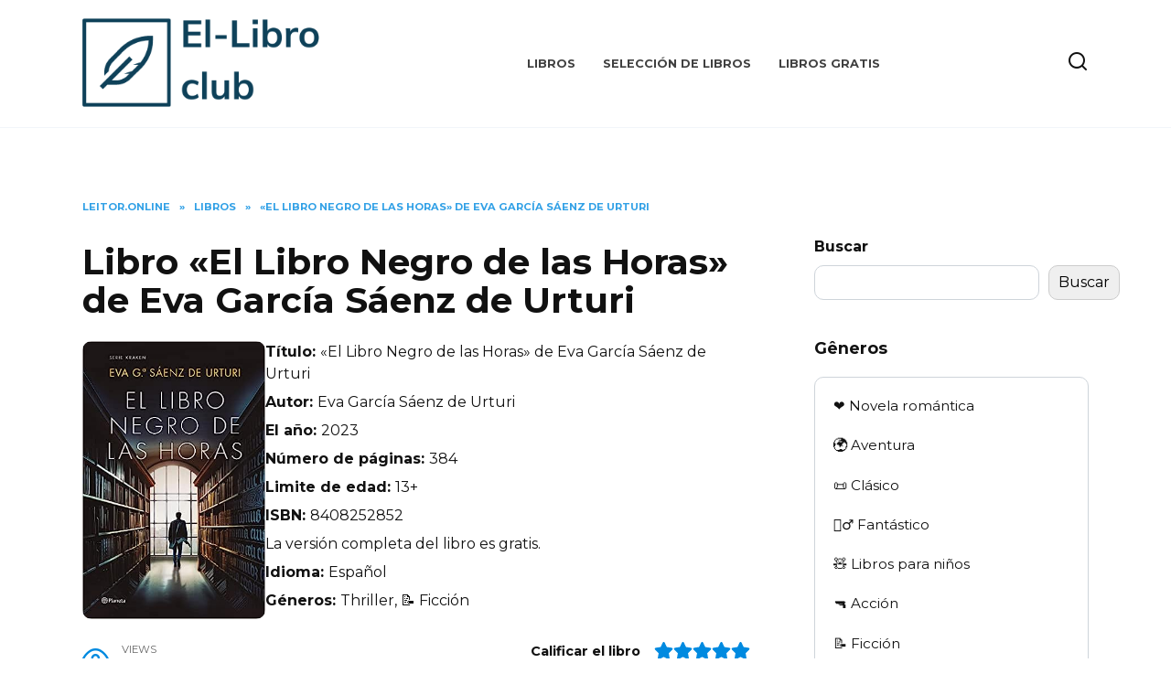

--- FILE ---
content_type: text/html; charset=UTF-8
request_url: https://el-libro.club/libros/el-libro-negro-de-las-horas/
body_size: 19095
content:
<!doctype html>
<html lang="es">
<head>
	<meta charset="UTF-8">
	<meta name="viewport" content="width=device-width, initial-scale=1">

	<meta name='robots' content='index, follow, max-image-preview:large, max-snippet:-1, max-video-preview:-1' />

	<!-- This site is optimized with the Yoast SEO plugin v23.4 - https://yoast.com/wordpress/plugins/seo/ -->
	<title>Descarga gratis ⭐️ «El Libro Negro de las Horas» de Eva García Sáenz de Urturi el libro en formatos epub, mobi, pdf o léelo online en español | El-Libro.club</title>
	<meta name="description" content="Descarga gratis el libro ✔️ «El Libro Negro de las Horas» de Eva García Sáenz de Urturi en formatos pdf, epub, mobi o léelo en línea en español en Kindle, iPad, iPhone o Android en la biblioteca en línea &quot;El-Libro.club&quot;" />
	<link rel="canonical" href="https://el-libro.club/libros/el-libro-negro-de-las-horas/" />
	<meta property="og:locale" content="es_ES" />
	<meta property="og:type" content="article" />
	<meta property="og:title" content="Descarga gratis ⭐️ «El Libro Negro de las Horas» de Eva García Sáenz de Urturi el libro en formatos epub, mobi, pdf o léelo online en español | El-Libro.club" />
	<meta property="og:description" content="Descarga gratis el libro ✔️ «El Libro Negro de las Horas» de Eva García Sáenz de Urturi en formatos pdf, epub, mobi o léelo en línea en español en Kindle, iPad, iPhone o Android en la biblioteca en línea &quot;El-Libro.club&quot;" />
	<meta property="og:url" content="https://el-libro.club/libros/el-libro-negro-de-las-horas/" />
	<meta property="og:site_name" content="El-Libro.club" />
	<meta property="article:published_time" content="2023-03-10T14:31:00+00:00" />
	<meta property="article:modified_time" content="2023-03-10T14:41:57+00:00" />
	<meta property="og:image" content="https://el-libro.club/wp-content/uploads/2023/03/El-Libro-Negro-de-las-Horas.jpg" />
	<meta property="og:image:width" content="328" />
	<meta property="og:image:height" content="499" />
	<meta property="og:image:type" content="image/jpeg" />
	<meta name="author" content="mvpphila" />
	<meta name="twitter:card" content="summary_large_image" />
	<meta name="twitter:label1" content="Escrito por" />
	<meta name="twitter:data1" content="mvpphila" />
	<meta name="twitter:label2" content="Tiempo de lectura" />
	<meta name="twitter:data2" content="1 minuto" />
	<script type="application/ld+json" class="yoast-schema-graph">{"@context":"https://schema.org","@graph":[{"@type":"WebPage","@id":"https://el-libro.club/libros/el-libro-negro-de-las-horas/","url":"https://el-libro.club/libros/el-libro-negro-de-las-horas/","name":"«El Libro Negro de las Horas» de Eva García Sáenz de Urturi | El-Libro.club","isPartOf":{"@id":"https://el-libro.club/#website"},"primaryImageOfPage":{"@id":"https://el-libro.club/libros/el-libro-negro-de-las-horas/#primaryimage"},"image":{"@id":"https://el-libro.club/libros/el-libro-negro-de-las-horas/#primaryimage"},"thumbnailUrl":"https://el-libro.club/wp-content/uploads/2023/03/El-Libro-Negro-de-las-Horas.jpg","datePublished":"2023-03-10T14:31:00+00:00","dateModified":"2023-03-10T14:41:57+00:00","author":{"@id":"https://el-libro.club/#/schema/person/0da0c0b4d230462555d4cb6eef4d49be"},"description":"Читати онлайн БЕЗКОШТОВНО повністю книгу або скачати (завантажити) txt, fb2, rtf, epub, pdf, mobi на телефон, електронну книгу чи комп'ютер з нашого сайту UA-Books","breadcrumb":{"@id":"https://el-libro.club/libros/el-libro-negro-de-las-horas/#breadcrumb"},"inLanguage":"es","potentialAction":[{"@type":"ReadAction","target":["https://el-libro.club/libros/el-libro-negro-de-las-horas/"]}]},{"@type":"ImageObject","inLanguage":"es","@id":"https://el-libro.club/libros/el-libro-negro-de-las-horas/#primaryimage","url":"https://el-libro.club/wp-content/uploads/2023/03/El-Libro-Negro-de-las-Horas.jpg","contentUrl":"https://el-libro.club/wp-content/uploads/2023/03/El-Libro-Negro-de-las-Horas.jpg","width":328,"height":499},{"@type":"BreadcrumbList","@id":"https://el-libro.club/libros/el-libro-negro-de-las-horas/#breadcrumb","itemListElement":[{"@type":"ListItem","position":1,"name":"Principal","item":"https://el-libro.club/"},{"@type":"ListItem","position":2,"name":"«El Libro Negro de las Horas» de Eva García Sáenz de Urturi"}]},{"@type":"WebSite","@id":"https://el-libro.club/#website","url":"https://el-libro.club/","name":"El-Libro.club","description":"El-Libro.club","potentialAction":[{"@type":"SearchAction","target":{"@type":"EntryPoint","urlTemplate":"https://el-libro.club/?s={search_term_string}"},"query-input":{"@type":"PropertyValueSpecification","valueRequired":true,"valueName":"search_term_string"}}],"inLanguage":"es"},{"@type":"Person","@id":"https://el-libro.club/#/schema/person/0da0c0b4d230462555d4cb6eef4d49be","name":"mvpphila","image":{"@type":"ImageObject","inLanguage":"es","@id":"https://el-libro.club/#/schema/person/image/","url":"https://secure.gravatar.com/avatar/5eef3f97af594a0272e05122478721aca12387dc38aa6505dea64826bc8072be?s=96&d=mm&r=g","contentUrl":"https://secure.gravatar.com/avatar/5eef3f97af594a0272e05122478721aca12387dc38aa6505dea64826bc8072be?s=96&d=mm&r=g","caption":"mvpphila"},"sameAs":["https://el-libro.club"],"url":"https://el-libro.club/author/mvpphila/"}]}</script>
	<!-- / Yoast SEO plugin. -->


<link rel='dns-prefetch' href='//fonts.googleapis.com' />
<link rel="alternate" type="application/rss+xml" title="El-Libro.club &raquo; Comentario «El Libro Negro de las Horas» de Eva García Sáenz de Urturi del feed" href="https://el-libro.club/libros/el-libro-negro-de-las-horas/feed/" />
<link rel="alternate" title="oEmbed (JSON)" type="application/json+oembed" href="https://el-libro.club/wp-json/oembed/1.0/embed?url=https%3A%2F%2Fel-libro.club%2Flibros%2Fel-libro-negro-de-las-horas%2F" />
<link rel="alternate" title="oEmbed (XML)" type="text/xml+oembed" href="https://el-libro.club/wp-json/oembed/1.0/embed?url=https%3A%2F%2Fel-libro.club%2Flibros%2Fel-libro-negro-de-las-horas%2F&#038;format=xml" />
<style id='wp-img-auto-sizes-contain-inline-css' type='text/css'>
img:is([sizes=auto i],[sizes^="auto," i]){contain-intrinsic-size:3000px 1500px}
/*# sourceURL=wp-img-auto-sizes-contain-inline-css */
</style>
<style id='wp-emoji-styles-inline-css' type='text/css'>

	img.wp-smiley, img.emoji {
		display: inline !important;
		border: none !important;
		box-shadow: none !important;
		height: 1em !important;
		width: 1em !important;
		margin: 0 0.07em !important;
		vertical-align: -0.1em !important;
		background: none !important;
		padding: 0 !important;
	}
/*# sourceURL=wp-emoji-styles-inline-css */
</style>
<style id='wp-block-library-inline-css' type='text/css'>
:root{--wp-block-synced-color:#7a00df;--wp-block-synced-color--rgb:122,0,223;--wp-bound-block-color:var(--wp-block-synced-color);--wp-editor-canvas-background:#ddd;--wp-admin-theme-color:#007cba;--wp-admin-theme-color--rgb:0,124,186;--wp-admin-theme-color-darker-10:#006ba1;--wp-admin-theme-color-darker-10--rgb:0,107,160.5;--wp-admin-theme-color-darker-20:#005a87;--wp-admin-theme-color-darker-20--rgb:0,90,135;--wp-admin-border-width-focus:2px}@media (min-resolution:192dpi){:root{--wp-admin-border-width-focus:1.5px}}.wp-element-button{cursor:pointer}:root .has-very-light-gray-background-color{background-color:#eee}:root .has-very-dark-gray-background-color{background-color:#313131}:root .has-very-light-gray-color{color:#eee}:root .has-very-dark-gray-color{color:#313131}:root .has-vivid-green-cyan-to-vivid-cyan-blue-gradient-background{background:linear-gradient(135deg,#00d084,#0693e3)}:root .has-purple-crush-gradient-background{background:linear-gradient(135deg,#34e2e4,#4721fb 50%,#ab1dfe)}:root .has-hazy-dawn-gradient-background{background:linear-gradient(135deg,#faaca8,#dad0ec)}:root .has-subdued-olive-gradient-background{background:linear-gradient(135deg,#fafae1,#67a671)}:root .has-atomic-cream-gradient-background{background:linear-gradient(135deg,#fdd79a,#004a59)}:root .has-nightshade-gradient-background{background:linear-gradient(135deg,#330968,#31cdcf)}:root .has-midnight-gradient-background{background:linear-gradient(135deg,#020381,#2874fc)}:root{--wp--preset--font-size--normal:16px;--wp--preset--font-size--huge:42px}.has-regular-font-size{font-size:1em}.has-larger-font-size{font-size:2.625em}.has-normal-font-size{font-size:var(--wp--preset--font-size--normal)}.has-huge-font-size{font-size:var(--wp--preset--font-size--huge)}.has-text-align-center{text-align:center}.has-text-align-left{text-align:left}.has-text-align-right{text-align:right}.has-fit-text{white-space:nowrap!important}#end-resizable-editor-section{display:none}.aligncenter{clear:both}.items-justified-left{justify-content:flex-start}.items-justified-center{justify-content:center}.items-justified-right{justify-content:flex-end}.items-justified-space-between{justify-content:space-between}.screen-reader-text{border:0;clip-path:inset(50%);height:1px;margin:-1px;overflow:hidden;padding:0;position:absolute;width:1px;word-wrap:normal!important}.screen-reader-text:focus{background-color:#ddd;clip-path:none;color:#444;display:block;font-size:1em;height:auto;left:5px;line-height:normal;padding:15px 23px 14px;text-decoration:none;top:5px;width:auto;z-index:100000}html :where(.has-border-color){border-style:solid}html :where([style*=border-top-color]){border-top-style:solid}html :where([style*=border-right-color]){border-right-style:solid}html :where([style*=border-bottom-color]){border-bottom-style:solid}html :where([style*=border-left-color]){border-left-style:solid}html :where([style*=border-width]){border-style:solid}html :where([style*=border-top-width]){border-top-style:solid}html :where([style*=border-right-width]){border-right-style:solid}html :where([style*=border-bottom-width]){border-bottom-style:solid}html :where([style*=border-left-width]){border-left-style:solid}html :where(img[class*=wp-image-]){height:auto;max-width:100%}:where(figure){margin:0 0 1em}html :where(.is-position-sticky){--wp-admin--admin-bar--position-offset:var(--wp-admin--admin-bar--height,0px)}@media screen and (max-width:600px){html :where(.is-position-sticky){--wp-admin--admin-bar--position-offset:0px}}

/*# sourceURL=wp-block-library-inline-css */
</style><style id='wp-block-search-inline-css' type='text/css'>
.wp-block-search__button{margin-left:10px;word-break:normal}.wp-block-search__button.has-icon{line-height:0}.wp-block-search__button svg{height:1.25em;min-height:24px;min-width:24px;width:1.25em;fill:currentColor;vertical-align:text-bottom}:where(.wp-block-search__button){border:1px solid #ccc;padding:6px 10px}.wp-block-search__inside-wrapper{display:flex;flex:auto;flex-wrap:nowrap;max-width:100%}.wp-block-search__label{width:100%}.wp-block-search.wp-block-search__button-only .wp-block-search__button{box-sizing:border-box;display:flex;flex-shrink:0;justify-content:center;margin-left:0;max-width:100%}.wp-block-search.wp-block-search__button-only .wp-block-search__inside-wrapper{min-width:0!important;transition-property:width}.wp-block-search.wp-block-search__button-only .wp-block-search__input{flex-basis:100%;transition-duration:.3s}.wp-block-search.wp-block-search__button-only.wp-block-search__searchfield-hidden,.wp-block-search.wp-block-search__button-only.wp-block-search__searchfield-hidden .wp-block-search__inside-wrapper{overflow:hidden}.wp-block-search.wp-block-search__button-only.wp-block-search__searchfield-hidden .wp-block-search__input{border-left-width:0!important;border-right-width:0!important;flex-basis:0;flex-grow:0;margin:0;min-width:0!important;padding-left:0!important;padding-right:0!important;width:0!important}:where(.wp-block-search__input){appearance:none;border:1px solid #949494;flex-grow:1;font-family:inherit;font-size:inherit;font-style:inherit;font-weight:inherit;letter-spacing:inherit;line-height:inherit;margin-left:0;margin-right:0;min-width:3rem;padding:8px;text-decoration:unset!important;text-transform:inherit}:where(.wp-block-search__button-inside .wp-block-search__inside-wrapper){background-color:#fff;border:1px solid #949494;box-sizing:border-box;padding:4px}:where(.wp-block-search__button-inside .wp-block-search__inside-wrapper) .wp-block-search__input{border:none;border-radius:0;padding:0 4px}:where(.wp-block-search__button-inside .wp-block-search__inside-wrapper) .wp-block-search__input:focus{outline:none}:where(.wp-block-search__button-inside .wp-block-search__inside-wrapper) :where(.wp-block-search__button){padding:4px 8px}.wp-block-search.aligncenter .wp-block-search__inside-wrapper{margin:auto}.wp-block[data-align=right] .wp-block-search.wp-block-search__button-only .wp-block-search__inside-wrapper{float:right}
/*# sourceURL=https://el-libro.club/wp-includes/blocks/search/style.min.css */
</style>
<style id='wp-block-search-theme-inline-css' type='text/css'>
.wp-block-search .wp-block-search__label{font-weight:700}.wp-block-search__button{border:1px solid #ccc;padding:.375em .625em}
/*# sourceURL=https://el-libro.club/wp-includes/blocks/search/theme.min.css */
</style>
<style id='global-styles-inline-css' type='text/css'>
:root{--wp--preset--aspect-ratio--square: 1;--wp--preset--aspect-ratio--4-3: 4/3;--wp--preset--aspect-ratio--3-4: 3/4;--wp--preset--aspect-ratio--3-2: 3/2;--wp--preset--aspect-ratio--2-3: 2/3;--wp--preset--aspect-ratio--16-9: 16/9;--wp--preset--aspect-ratio--9-16: 9/16;--wp--preset--color--black: #000000;--wp--preset--color--cyan-bluish-gray: #abb8c3;--wp--preset--color--white: #ffffff;--wp--preset--color--pale-pink: #f78da7;--wp--preset--color--vivid-red: #cf2e2e;--wp--preset--color--luminous-vivid-orange: #ff6900;--wp--preset--color--luminous-vivid-amber: #fcb900;--wp--preset--color--light-green-cyan: #7bdcb5;--wp--preset--color--vivid-green-cyan: #00d084;--wp--preset--color--pale-cyan-blue: #8ed1fc;--wp--preset--color--vivid-cyan-blue: #0693e3;--wp--preset--color--vivid-purple: #9b51e0;--wp--preset--gradient--vivid-cyan-blue-to-vivid-purple: linear-gradient(135deg,rgb(6,147,227) 0%,rgb(155,81,224) 100%);--wp--preset--gradient--light-green-cyan-to-vivid-green-cyan: linear-gradient(135deg,rgb(122,220,180) 0%,rgb(0,208,130) 100%);--wp--preset--gradient--luminous-vivid-amber-to-luminous-vivid-orange: linear-gradient(135deg,rgb(252,185,0) 0%,rgb(255,105,0) 100%);--wp--preset--gradient--luminous-vivid-orange-to-vivid-red: linear-gradient(135deg,rgb(255,105,0) 0%,rgb(207,46,46) 100%);--wp--preset--gradient--very-light-gray-to-cyan-bluish-gray: linear-gradient(135deg,rgb(238,238,238) 0%,rgb(169,184,195) 100%);--wp--preset--gradient--cool-to-warm-spectrum: linear-gradient(135deg,rgb(74,234,220) 0%,rgb(151,120,209) 20%,rgb(207,42,186) 40%,rgb(238,44,130) 60%,rgb(251,105,98) 80%,rgb(254,248,76) 100%);--wp--preset--gradient--blush-light-purple: linear-gradient(135deg,rgb(255,206,236) 0%,rgb(152,150,240) 100%);--wp--preset--gradient--blush-bordeaux: linear-gradient(135deg,rgb(254,205,165) 0%,rgb(254,45,45) 50%,rgb(107,0,62) 100%);--wp--preset--gradient--luminous-dusk: linear-gradient(135deg,rgb(255,203,112) 0%,rgb(199,81,192) 50%,rgb(65,88,208) 100%);--wp--preset--gradient--pale-ocean: linear-gradient(135deg,rgb(255,245,203) 0%,rgb(182,227,212) 50%,rgb(51,167,181) 100%);--wp--preset--gradient--electric-grass: linear-gradient(135deg,rgb(202,248,128) 0%,rgb(113,206,126) 100%);--wp--preset--gradient--midnight: linear-gradient(135deg,rgb(2,3,129) 0%,rgb(40,116,252) 100%);--wp--preset--font-size--small: 19.5px;--wp--preset--font-size--medium: 20px;--wp--preset--font-size--large: 36.5px;--wp--preset--font-size--x-large: 42px;--wp--preset--font-size--normal: 22px;--wp--preset--font-size--huge: 49.5px;--wp--preset--spacing--20: 0.44rem;--wp--preset--spacing--30: 0.67rem;--wp--preset--spacing--40: 1rem;--wp--preset--spacing--50: 1.5rem;--wp--preset--spacing--60: 2.25rem;--wp--preset--spacing--70: 3.38rem;--wp--preset--spacing--80: 5.06rem;--wp--preset--shadow--natural: 6px 6px 9px rgba(0, 0, 0, 0.2);--wp--preset--shadow--deep: 12px 12px 50px rgba(0, 0, 0, 0.4);--wp--preset--shadow--sharp: 6px 6px 0px rgba(0, 0, 0, 0.2);--wp--preset--shadow--outlined: 6px 6px 0px -3px rgb(255, 255, 255), 6px 6px rgb(0, 0, 0);--wp--preset--shadow--crisp: 6px 6px 0px rgb(0, 0, 0);}:where(.is-layout-flex){gap: 0.5em;}:where(.is-layout-grid){gap: 0.5em;}body .is-layout-flex{display: flex;}.is-layout-flex{flex-wrap: wrap;align-items: center;}.is-layout-flex > :is(*, div){margin: 0;}body .is-layout-grid{display: grid;}.is-layout-grid > :is(*, div){margin: 0;}:where(.wp-block-columns.is-layout-flex){gap: 2em;}:where(.wp-block-columns.is-layout-grid){gap: 2em;}:where(.wp-block-post-template.is-layout-flex){gap: 1.25em;}:where(.wp-block-post-template.is-layout-grid){gap: 1.25em;}.has-black-color{color: var(--wp--preset--color--black) !important;}.has-cyan-bluish-gray-color{color: var(--wp--preset--color--cyan-bluish-gray) !important;}.has-white-color{color: var(--wp--preset--color--white) !important;}.has-pale-pink-color{color: var(--wp--preset--color--pale-pink) !important;}.has-vivid-red-color{color: var(--wp--preset--color--vivid-red) !important;}.has-luminous-vivid-orange-color{color: var(--wp--preset--color--luminous-vivid-orange) !important;}.has-luminous-vivid-amber-color{color: var(--wp--preset--color--luminous-vivid-amber) !important;}.has-light-green-cyan-color{color: var(--wp--preset--color--light-green-cyan) !important;}.has-vivid-green-cyan-color{color: var(--wp--preset--color--vivid-green-cyan) !important;}.has-pale-cyan-blue-color{color: var(--wp--preset--color--pale-cyan-blue) !important;}.has-vivid-cyan-blue-color{color: var(--wp--preset--color--vivid-cyan-blue) !important;}.has-vivid-purple-color{color: var(--wp--preset--color--vivid-purple) !important;}.has-black-background-color{background-color: var(--wp--preset--color--black) !important;}.has-cyan-bluish-gray-background-color{background-color: var(--wp--preset--color--cyan-bluish-gray) !important;}.has-white-background-color{background-color: var(--wp--preset--color--white) !important;}.has-pale-pink-background-color{background-color: var(--wp--preset--color--pale-pink) !important;}.has-vivid-red-background-color{background-color: var(--wp--preset--color--vivid-red) !important;}.has-luminous-vivid-orange-background-color{background-color: var(--wp--preset--color--luminous-vivid-orange) !important;}.has-luminous-vivid-amber-background-color{background-color: var(--wp--preset--color--luminous-vivid-amber) !important;}.has-light-green-cyan-background-color{background-color: var(--wp--preset--color--light-green-cyan) !important;}.has-vivid-green-cyan-background-color{background-color: var(--wp--preset--color--vivid-green-cyan) !important;}.has-pale-cyan-blue-background-color{background-color: var(--wp--preset--color--pale-cyan-blue) !important;}.has-vivid-cyan-blue-background-color{background-color: var(--wp--preset--color--vivid-cyan-blue) !important;}.has-vivid-purple-background-color{background-color: var(--wp--preset--color--vivid-purple) !important;}.has-black-border-color{border-color: var(--wp--preset--color--black) !important;}.has-cyan-bluish-gray-border-color{border-color: var(--wp--preset--color--cyan-bluish-gray) !important;}.has-white-border-color{border-color: var(--wp--preset--color--white) !important;}.has-pale-pink-border-color{border-color: var(--wp--preset--color--pale-pink) !important;}.has-vivid-red-border-color{border-color: var(--wp--preset--color--vivid-red) !important;}.has-luminous-vivid-orange-border-color{border-color: var(--wp--preset--color--luminous-vivid-orange) !important;}.has-luminous-vivid-amber-border-color{border-color: var(--wp--preset--color--luminous-vivid-amber) !important;}.has-light-green-cyan-border-color{border-color: var(--wp--preset--color--light-green-cyan) !important;}.has-vivid-green-cyan-border-color{border-color: var(--wp--preset--color--vivid-green-cyan) !important;}.has-pale-cyan-blue-border-color{border-color: var(--wp--preset--color--pale-cyan-blue) !important;}.has-vivid-cyan-blue-border-color{border-color: var(--wp--preset--color--vivid-cyan-blue) !important;}.has-vivid-purple-border-color{border-color: var(--wp--preset--color--vivid-purple) !important;}.has-vivid-cyan-blue-to-vivid-purple-gradient-background{background: var(--wp--preset--gradient--vivid-cyan-blue-to-vivid-purple) !important;}.has-light-green-cyan-to-vivid-green-cyan-gradient-background{background: var(--wp--preset--gradient--light-green-cyan-to-vivid-green-cyan) !important;}.has-luminous-vivid-amber-to-luminous-vivid-orange-gradient-background{background: var(--wp--preset--gradient--luminous-vivid-amber-to-luminous-vivid-orange) !important;}.has-luminous-vivid-orange-to-vivid-red-gradient-background{background: var(--wp--preset--gradient--luminous-vivid-orange-to-vivid-red) !important;}.has-very-light-gray-to-cyan-bluish-gray-gradient-background{background: var(--wp--preset--gradient--very-light-gray-to-cyan-bluish-gray) !important;}.has-cool-to-warm-spectrum-gradient-background{background: var(--wp--preset--gradient--cool-to-warm-spectrum) !important;}.has-blush-light-purple-gradient-background{background: var(--wp--preset--gradient--blush-light-purple) !important;}.has-blush-bordeaux-gradient-background{background: var(--wp--preset--gradient--blush-bordeaux) !important;}.has-luminous-dusk-gradient-background{background: var(--wp--preset--gradient--luminous-dusk) !important;}.has-pale-ocean-gradient-background{background: var(--wp--preset--gradient--pale-ocean) !important;}.has-electric-grass-gradient-background{background: var(--wp--preset--gradient--electric-grass) !important;}.has-midnight-gradient-background{background: var(--wp--preset--gradient--midnight) !important;}.has-small-font-size{font-size: var(--wp--preset--font-size--small) !important;}.has-medium-font-size{font-size: var(--wp--preset--font-size--medium) !important;}.has-large-font-size{font-size: var(--wp--preset--font-size--large) !important;}.has-x-large-font-size{font-size: var(--wp--preset--font-size--x-large) !important;}
/*# sourceURL=global-styles-inline-css */
</style>

<style id='classic-theme-styles-inline-css' type='text/css'>
/*! This file is auto-generated */
.wp-block-button__link{color:#fff;background-color:#32373c;border-radius:9999px;box-shadow:none;text-decoration:none;padding:calc(.667em + 2px) calc(1.333em + 2px);font-size:1.125em}.wp-block-file__button{background:#32373c;color:#fff;text-decoration:none}
/*# sourceURL=/wp-includes/css/classic-themes.min.css */
</style>
<link rel='stylesheet' id='google-fonts-css' href='https://fonts.googleapis.com/css?family=Montserrat%3A400%2C400i%2C700&#038;subset=cyrillic&#038;display=swap&#038;ver=6.9'  media='all' />
<link rel='stylesheet' id='reboot-style-css' href='https://el-libro.club/wp-content/themes/reboot/assets/css/style.min.css?ver=1.4.3'  media='all' />
<link rel='stylesheet' id='reboot-style-child-css' href='https://el-libro.club/wp-content/themes/reboot_child/style.css?ver=6.9'  media='all' />
<script type="text/javascript" src="https://el-libro.club/wp-includes/js/jquery/jquery.min.js?ver=3.7.1" id="jquery-core-js"></script>
<script type="text/javascript" src="https://el-libro.club/wp-includes/js/jquery/jquery-migrate.min.js?ver=3.4.1" id="jquery-migrate-js"></script>
<script type="text/javascript" id="book-js-js-extra">
/* <![CDATA[ */
var lifeinbooks_settings = {"ajaxurl":"https://el-libro.club/wp-admin/admin-ajax.php","nonce":"8a8f987561"};
//# sourceURL=book-js-js-extra
/* ]]> */
</script>
<script type="text/javascript" src="https://el-libro.club/wp-content/themes/reboot_child/js/book.js?ver=1.0.0" id="book-js-js"></script>
<link rel="https://api.w.org/" href="https://el-libro.club/wp-json/" /><link rel="alternate" title="JSON" type="application/json" href="https://el-libro.club/wp-json/wp/v2/posts/3252" /><link rel="EditURI" type="application/rsd+xml" title="RSD" href="https://el-libro.club/xmlrpc.php?rsd" />
<meta name="generator" content="WordPress 6.9" />
<link rel='shortlink' href='https://el-libro.club/?p=3252' />
<link rel="preload" href="https://el-libro.club/wp-content/themes/reboot/assets/fonts/wpshop-core.ttf" as="font" crossorigin>
    <style>.scrolltop:before{color:#11aadd}.scrolltop{width:68px}.scrolltop:before{content:"\21d1"}::selection, .card-slider__category, .card-slider-container .swiper-pagination-bullet-active, .post-card--grid .post-card__thumbnail:before, .post-card:not(.post-card--small) .post-card__thumbnail a:before, .post-card:not(.post-card--small) .post-card__category,  .post-box--high .post-box__category span, .post-box--wide .post-box__category span, .page-separator, .pagination .nav-links .page-numbers:not(.dots):not(.current):before, .btn, .btn-primary:hover, .btn-primary:not(:disabled):not(.disabled).active, .btn-primary:not(:disabled):not(.disabled):active, .show>.btn-primary.dropdown-toggle, .comment-respond .form-submit input, .page-links__item{background-color:#008ae0}.entry-image--big .entry-image__body .post-card__category a, .home-text ul:not([class])>li:before, .page-content ul:not([class])>li:before, .taxonomy-description ul:not([class])>li:before, .widget-area .widget_categories ul.menu li a:before, .widget-area .widget_categories ul.menu li span:before, .widget-area .widget_categories>ul li a:before, .widget-area .widget_categories>ul li span:before, .widget-area .widget_nav_menu ul.menu li a:before, .widget-area .widget_nav_menu ul.menu li span:before, .widget-area .widget_nav_menu>ul li a:before, .widget-area .widget_nav_menu>ul li span:before, .page-links .page-numbers:not(.dots):not(.current):before, .page-links .post-page-numbers:not(.dots):not(.current):before, .pagination .nav-links .page-numbers:not(.dots):not(.current):before, .pagination .nav-links .post-page-numbers:not(.dots):not(.current):before, .entry-image--full .entry-image__body .post-card__category a, .entry-image--fullscreen .entry-image__body .post-card__category a, .entry-image--wide .entry-image__body .post-card__category a{background-color:#008ae0}.comment-respond input:focus, select:focus, textarea:focus, .post-card--grid.post-card--thumbnail-no, .post-card--standard:after, .post-card--related.post-card--thumbnail-no:hover, .spoiler-box, .btn-primary, .btn-primary:hover, .btn-primary:not(:disabled):not(.disabled).active, .btn-primary:not(:disabled):not(.disabled):active, .show>.btn-primary.dropdown-toggle, .inp:focus, .entry-tag:focus, .entry-tag:hover, .search-screen .search-form .search-field:focus, .entry-content ul:not([class])>li:before, .text-content ul:not([class])>li:before, .page-content ul:not([class])>li:before, .taxonomy-description ul:not([class])>li:before, .entry-content blockquote,
        .input:focus, input[type=color]:focus, input[type=date]:focus, input[type=datetime-local]:focus, input[type=datetime]:focus, input[type=email]:focus, input[type=month]:focus, input[type=number]:focus, input[type=password]:focus, input[type=range]:focus, input[type=search]:focus, input[type=tel]:focus, input[type=text]:focus, input[type=time]:focus, input[type=url]:focus, input[type=week]:focus, select:focus, textarea:focus{border-color:#008ae0 !important}.post-card--small .post-card__category, .post-card__author:before, .post-card__comments:before, .post-card__date:before, .post-card__like:before, .post-card__views:before, .entry-author:before, .entry-date:before, .entry-time:before, .entry-views:before, .entry-content ol:not([class])>li:before, .text-content ol:not([class])>li:before, .entry-content blockquote:before, .spoiler-box__title:after, .search-icon:hover:before, .search-form .search-submit:hover:before, .star-rating-item.hover,
        .comment-list .bypostauthor>.comment-body .comment-author:after,
        .breadcrumb a, .breadcrumb span,
        .search-screen .search-form .search-submit:before, 
        .star-rating--score-1:not(.hover) .star-rating-item:nth-child(1),
        .star-rating--score-2:not(.hover) .star-rating-item:nth-child(1), .star-rating--score-2:not(.hover) .star-rating-item:nth-child(2),
        .star-rating--score-3:not(.hover) .star-rating-item:nth-child(1), .star-rating--score-3:not(.hover) .star-rating-item:nth-child(2), .star-rating--score-3:not(.hover) .star-rating-item:nth-child(3),
        .star-rating--score-4:not(.hover) .star-rating-item:nth-child(1), .star-rating--score-4:not(.hover) .star-rating-item:nth-child(2), .star-rating--score-4:not(.hover) .star-rating-item:nth-child(3), .star-rating--score-4:not(.hover) .star-rating-item:nth-child(4),
        .star-rating--score-5:not(.hover) .star-rating-item:nth-child(1), .star-rating--score-5:not(.hover) .star-rating-item:nth-child(2), .star-rating--score-5:not(.hover) .star-rating-item:nth-child(3), .star-rating--score-5:not(.hover) .star-rating-item:nth-child(4), .star-rating--score-5:not(.hover) .star-rating-item:nth-child(5){color:#008ae0}.entry-content a:not(.wp-block-button__link), .entry-content a:not(.wp-block-button__link):visited, .spanlink, .comment-reply-link, .pseudo-link, .widget_calendar a, .widget_recent_comments a, .child-categories ul li a{color:#3d28fc}.child-categories ul li a{border-color:#3d28fc}a:hover, a:focus, a:active, .spanlink:hover, .entry-content a:not(.wp-block-button__link):hover, .entry-content a:not(.wp-block-button__link):focus, .entry-content a:not(.wp-block-button__link):active, .top-menu ul li>span:hover, .main-navigation ul li a:hover, .main-navigation ul li span:hover, .footer-navigation ul li a:hover, .footer-navigation ul li span:hover, .comment-reply-link:hover, .pseudo-link:hover, .child-categories ul li a:hover{color:#33b3dd}.top-menu>ul>li>a:before, .top-menu>ul>li>span:before{background:#33b3dd}.child-categories ul li a:hover, .post-box--no-thumb a:hover{border-color:#33b3dd}.post-box--card:hover{box-shadow: inset 0 0 0 1px #33b3dd}.post-box--card:hover{-webkit-box-shadow: inset 0 0 0 1px #33b3dd}.site-footer{background-color:#465070}@media (max-width: 991px){.widget-area{display: block; margin: 0 auto}}</style>
<link rel="icon" href="https://el-libro.club/wp-content/uploads/2023/02/cropped-EL-Libro-Club-favicon-32x32.png" sizes="32x32" />
<link rel="icon" href="https://el-libro.club/wp-content/uploads/2023/02/cropped-EL-Libro-Club-favicon-192x192.png" sizes="192x192" />
<link rel="apple-touch-icon" href="https://el-libro.club/wp-content/uploads/2023/02/cropped-EL-Libro-Club-favicon-180x180.png" />
<meta name="msapplication-TileImage" content="https://el-libro.club/wp-content/uploads/2023/02/cropped-EL-Libro-Club-favicon-270x270.png" />
    <link rel='stylesheet' id='pdfemb_embed_pdf_css-css' href='https://el-libro.club/wp-content/plugins/pdf-embedder/assets/css/pdfemb.min.css?ver=4.8.2'  media='all' />
</head>

<body class="wp-singular post-template-default single single-post postid-3252 single-format-standard wp-embed-responsive wp-theme-reboot wp-child-theme-reboot_child sidebar-right">


<div id="page" class="site">
    <a class="skip-link screen-reader-text" href="#content">Skip to content</a>

    <div class="search-screen-overlay js-search-screen-overlay"></div>
    <div class="search-screen js-search-screen">
        
<form role="search" method="get" class="search-form" action="https://el-libro.club/">
    <label>
        <span class="screen-reader-text">Search for:</span>
        <input type="search" class="search-field" placeholder="Search…" value="" name="s">
    </label>
    <button type="submit" class="search-submit"></button>
</form>    </div>

    

<header id="masthead" class="site-header full" itemscope itemtype="http://schema.org/WPHeader">
    <div class="site-header-inner fixed">

        <div class="humburger js-humburger"><span></span><span></span><span></span></div>

        
<div class="site-branding">

    <div class="site-logotype"><a href="https://el-libro.club/"><img src="https://el-libro.club/wp-content/uploads/2023/02/EL-Libro-Club-logo.png" alt="El-Libro.club"></a></div></div><!-- .site-branding --><div class="top-menu"><ul id="top-menu" class="menu"><li id="menu-item-1410" class="menu-item menu-item-type-taxonomy menu-item-object-category current-post-ancestor current-menu-parent current-post-parent menu-item-1410"><a href="https://el-libro.club/libros/">Libros</a></li>
<li id="menu-item-4128" class="menu-item menu-item-type-taxonomy menu-item-object-category menu-item-4128"><a href="https://el-libro.club/seleccion/">Selección de libros</a></li>
<li id="menu-item-7320" class="menu-item menu-item-type-custom menu-item-object-custom menu-item-7320"><a href="https://el-libro.club/libros-gratis/">Libros gratis</a></li>
</ul></div>                <div class="header-search">
                    <span class="search-icon js-search-icon"></span>
                </div>
            
    </div>
</header><!-- #masthead -->


    
    <nav id="site-navigation" class="main-navigation fixed" style="display: none;">
        <div class="main-navigation-inner full">
            <ul id="header_menu"></ul>
        </div>
    </nav>
    <div class="container header-separator"></div>


    <div class="mobile-menu-placeholder js-mobile-menu-placeholder"></div>
    
	
    <div id="content" class="site-content fixed">

        <div class="b-r b-r--before_site_content"><center><script type="text/javascript">
	atOptions = {
		'key' : '53c8c920f6ca59f79c207975687b91c0',
		'format' : 'iframe',
		'height' : 90,
		'width' : 728,
		'params' : {}
	};
</script>
<script type="text/javascript" src="//www.topcreativeformat.com/53c8c920f6ca59f79c207975687b91c0/invoke.js"></script></center></div>
        <div class="site-content-inner">
    
        
        <div id="primary" class="content-area" itemscope itemtype="http://schema.org/Article">
            <main id="main" class="site-main article-card">
                
    <article id="post-3252" class="article-post post-3252 post type-post status-publish format-standard has-post-thumbnail  category-libros category-libros-gratis category-thriller category-ficcion">

       
          <div class="breadcrumb" itemscope itemtype="http://schema.org/BreadcrumbList"><span class="breadcrumb-item" itemprop="itemListElement" itemscope itemtype="http://schema.org/ListItem"><a href="https://el-libro.club/" itemprop="item"><span itemprop="name">Leitor.online</span></a><meta itemprop="position" content="0"></span> <span class="breadcrumb-separator">»</span> <span class="breadcrumb-item" itemprop="itemListElement" itemscope itemtype="http://schema.org/ListItem"><a href="https://el-libro.club/libros/" itemprop="item"><span itemprop="name">Libros</span></a><meta itemprop="position" content="1"></span> <span class="breadcrumb-separator">»</span> <span class="breadcrumb-item breadcrumb_last" itemprop="itemListElement" itemscope itemtype="http://schema.org/ListItem"><span itemprop="name">«El Libro Negro de las Horas» de Eva García Sáenz de Urturi</span><meta itemprop="position" content="2"></span></div>
                                      <h1 class="entry-title" itemprop="headline">Libro «El Libro Negro de las Horas» de Eva García Sáenz de Urturi</h1>
                       
          
                     <div class="entry-information">
               <div class="entry-image post-card post-card__thumbnail">
                  <img src="https://el-libro.club/wp-content/uploads/2023/03/El-Libro-Negro-de-las-Horas.jpg" title="«El Libro Negro de las Horas» de Eva García Sáenz de Urturi" alt="«El Libro Negro de las Horas» de Eva García Sáenz de Urturi">                                 </div>
               <div class="product-information">
                   <div class="product-single-info">
                       <span>Título: </span> «El Libro Negro de las Horas» de Eva García Sáenz de Urturi                   </div>

                                        <div class="product-single-info">
                          <span>Autor: </span> Eva García Sáenz de Urturi                      </div>
                  
                                        <div class="product-single-info">
                          <span>El año: </span> 2023                      </div>
                  
                                        <div class="product-single-info">
                          <span>Número de páginas: </span> 384                      </div>
                  
                                        <div class="product-single-info">
                          <span>Limite de edad: </span> 13+                      </div>
                  
                  
                                        <div class="product-single-info">
                          <span>ISBN: </span> 8408252852                      </div>
                  
                                        <div class="product-single-info">
                          La versión completa del libro es gratis.
                      </div>
                  
                   <div class="product-single-info">
                       <span>Idioma: </span> Español
                   </div>

                                        <div class="product-single-info">
                          <span>Géneros: </span> Thriller, 📝 Ficción                      </div>
                  
               </div>
           </div>
          
       
                  <div class="entry-meta">
                                          <span class="entry-views"><span class="entry-label">Views</span> <span class="js-views-count" data-post_id="3252">395</span></span>
              
              
                                <div class="rating-box">
                      <div class="rating-box__header">Calificar el libro</div>
                     <div class="wp-star-rating js-star-rating star-rating--score-5" data-post-id="3252" data-rating-count="3" data-rating-sum="15" data-rating-value="5"><span class="star-rating-item js-star-rating-item" data-score="1"><svg aria-hidden="true" role="img" xmlns="http://www.w3.org/2000/svg" viewBox="0 0 576 512" class="i-ico"><path fill="currentColor" d="M259.3 17.8L194 150.2 47.9 171.5c-26.2 3.8-36.7 36.1-17.7 54.6l105.7 103-25 145.5c-4.5 26.3 23.2 46 46.4 33.7L288 439.6l130.7 68.7c23.2 12.2 50.9-7.4 46.4-33.7l-25-145.5 105.7-103c19-18.5 8.5-50.8-17.7-54.6L382 150.2 316.7 17.8c-11.7-23.6-45.6-23.9-57.4 0z" class="ico-star"></path></svg></span><span class="star-rating-item js-star-rating-item" data-score="2"><svg aria-hidden="true" role="img" xmlns="http://www.w3.org/2000/svg" viewBox="0 0 576 512" class="i-ico"><path fill="currentColor" d="M259.3 17.8L194 150.2 47.9 171.5c-26.2 3.8-36.7 36.1-17.7 54.6l105.7 103-25 145.5c-4.5 26.3 23.2 46 46.4 33.7L288 439.6l130.7 68.7c23.2 12.2 50.9-7.4 46.4-33.7l-25-145.5 105.7-103c19-18.5 8.5-50.8-17.7-54.6L382 150.2 316.7 17.8c-11.7-23.6-45.6-23.9-57.4 0z" class="ico-star"></path></svg></span><span class="star-rating-item js-star-rating-item" data-score="3"><svg aria-hidden="true" role="img" xmlns="http://www.w3.org/2000/svg" viewBox="0 0 576 512" class="i-ico"><path fill="currentColor" d="M259.3 17.8L194 150.2 47.9 171.5c-26.2 3.8-36.7 36.1-17.7 54.6l105.7 103-25 145.5c-4.5 26.3 23.2 46 46.4 33.7L288 439.6l130.7 68.7c23.2 12.2 50.9-7.4 46.4-33.7l-25-145.5 105.7-103c19-18.5 8.5-50.8-17.7-54.6L382 150.2 316.7 17.8c-11.7-23.6-45.6-23.9-57.4 0z" class="ico-star"></path></svg></span><span class="star-rating-item js-star-rating-item" data-score="4"><svg aria-hidden="true" role="img" xmlns="http://www.w3.org/2000/svg" viewBox="0 0 576 512" class="i-ico"><path fill="currentColor" d="M259.3 17.8L194 150.2 47.9 171.5c-26.2 3.8-36.7 36.1-17.7 54.6l105.7 103-25 145.5c-4.5 26.3 23.2 46 46.4 33.7L288 439.6l130.7 68.7c23.2 12.2 50.9-7.4 46.4-33.7l-25-145.5 105.7-103c19-18.5 8.5-50.8-17.7-54.6L382 150.2 316.7 17.8c-11.7-23.6-45.6-23.9-57.4 0z" class="ico-star"></path></svg></span><span class="star-rating-item js-star-rating-item" data-score="5"><svg aria-hidden="true" role="img" xmlns="http://www.w3.org/2000/svg" viewBox="0 0 576 512" class="i-ico"><path fill="currentColor" d="M259.3 17.8L194 150.2 47.9 171.5c-26.2 3.8-36.7 36.1-17.7 54.6l105.7 103-25 145.5c-4.5 26.3 23.2 46 46.4 33.7L288 439.6l130.7 68.7c23.2 12.2 50.9-7.4 46.4-33.7l-25-145.5 105.7-103c19-18.5 8.5-50.8-17.7-54.6L382 150.2 316.7 17.8c-11.7-23.6-45.6-23.9-57.4 0z" class="ico-star"></path></svg></span></div>                  </div>
              
           </div>
       
       		  <center><script type="text/javascript">
	atOptions = {
		'key' : '53c8c920f6ca59f79c207975687b91c0',
		'format' : 'iframe',
		'height' : 90,
		'width' : 728,
		'params' : {}
	};
</script>
<script type="text/javascript" src="//www.topcreativeformat.com/53c8c920f6ca59f79c207975687b91c0/invoke.js"></script></center>

                  <div class="entry-social">
              
                            <div class="social-buttons"><span class="social-button social-button--facebook" data-social="facebook"></span><span class="social-button social-button--telegram" data-social="telegram"></span><span class="social-button social-button--twitter" data-social="twitter"></span><span class="social-button social-button--whatsapp" data-social="whatsapp"></span><span class="social-button social-button--viber" data-social="viber"></span></div>                         </div>
       
        <div class="entry-content" itemprop="articleBody">
           <h2>Anotación al libro «El Libro Negro de las Horas» de Eva García Sáenz de Urturi</h2><p>«El Libro Negro de las Horas» es una novela escrita por Eva García Sáenz de Urturi. La historia tiene lugar en el siglo XIII en una pequeña aldea de Francia, donde una joven llamada Johana está siendo acusada de brujería. Con la ayuda del misterioso y atractivo Guillermo de Baskerville, Johana intenta limpiar su nombre y descubrir la verdad detrás de las acusaciones en su contra.</p>
<p>La trama es emocionante y llena de giros inesperados. El estilo de escritura es fluido y fácil de seguir, lo que hace que la lectura sea muy agradable. Los personajes están bien desarrollados y son interesantes, especialmente Johana y Guillermo, cuya relación está llena de tensión sexual y misterio.</p>
<p>En general, «El Libro Negro de las Horas» es una novela intrigante y emocionante que mantiene al lector enganchado desde el principio hasta el final. Es una gran opción para aquellos que disfrutan de las historias de misterio y drama histórico.</p>
<p><iframe width="1128" height="634" src="https://www.youtube.com/embed/Y1HjwEBcsOw" title="&quot;El Libro Negro de las Horas&quot; de Eva García Sáenz de Urturi - Booktrailer | Editorial Planeta" frameborder="0" allow="accelerometer; autoplay; clipboard-write; encrypted-media; gyroscope; picture-in-picture; web-share" allowfullscreen></iframe></p>
<hr class="hr-content"><p>En nuestro sitio hay una gran oportunidad para descargar el libro «El Libro Negro de las Horas» de Eva García Sáenz de Urturi en español gratis sin registro y SMS en formatos pdf, fb2, txt, rtf, epub, mobi para Kindle, teléfono Android, iPhone, PC, iPad.</p>
<p>Para su comodidad, puede leer anotaciones o reseñas de obras en el sitio del libro «El Libro», leer reseñas o escribir las suyas propias.</p>
<h2>Descargue un libro gratis o lea un libro en línea «El Libro Negro de las Horas» de Eva García Sáenz de Urturi</h2>
           <div class="booknet-block">
                
                           </div>

           
        </div><!-- .entry-content -->

    </article>


    <div class="download-buttons">
<!--       --><!--           <a href="--><!--" class="download-button" download="--><!--">txt</a>-->
<!--       --><!---->
<!--       --><!--           <a href="--><!--" class="download-button" download="--><!--">fb2</a>-->
<!--       --><!---->
<!--       --><!--           <a href="--><!--" class="download-button" download="--><!--">rtf</a>-->
<!--       --><!---->
<!--       --><!--           <a href="--><!--" class="download-button" download="--><!--">epub</a>-->
<!--       --><!---->
<!--       --><!--           <a href="--><!--" class="download-button" download="--><!--">mobi</a>-->
<!--       -->
<!--       --><!--           <a href="--><!--" class="download-button" download="">pdf</a>-->
<!--       -->    </div>

<center><script type="text/javascript">
	atOptions = {
		'key' : '53c8c920f6ca59f79c207975687b91c0',
		'format' : 'iframe',
		'height' : 90,
		'width' : 728,
		'params' : {}
	};
</script>
<script type="text/javascript" src="//www.topcreativeformat.com/53c8c920f6ca59f79c207975687b91c0/invoke.js"></script></center>
<a href="https://el-libro.club/wp-content/uploads/2023/03/El-Libro-Negro-de-las-Horas.pdf" class="pdfemb-viewer" style="" data-width="max" data-height="max" data-toolbar="bottom" data-toolbar-fixed="off">El-Libro-Negro-de-las-Horas</a>


    <meta itemprop="author" content="mvpphila">
    <meta itemscope itemprop="mainEntityOfPage" itemType="https://schema.org/WebPage" itemid="https://el-libro.club/libros/el-libro-negro-de-las-horas/" content="«El Libro Negro de las Horas» de Eva García Sáenz de Urturi">
    <meta itemprop="dateModified" content="2023-03-10">
    <meta itemprop="datePublished" content="2023-03-10T15:31:00+01:00">
<div itemprop="publisher" itemscope itemtype="https://schema.org/Organization" style="display: none;"><div itemprop="logo" itemscope itemtype="https://schema.org/ImageObject"><img itemprop="url image" src="https://el-libro.club/wp-content/uploads/2023/02/EL-Libro-Club-logo.png" alt="El-Libro.club"></div><meta itemprop="name" content="El-Libro.club"><meta itemprop="telephone" content="El-Libro.club"><meta itemprop="address" content="https://el-libro.club"></div>
<div id="comments" class="comments-area">

    	<div id="respond" class="comment-respond">
		<div id="reply-title" class="comment-reply-title">Resenhas do livro <small><a rel="nofollow" id="cancel-comment-reply-link" href="/libros/el-libro-negro-de-las-horas/#respond" style="display:none;">Cancelar la respuesta</a></small></div><form action="https://el-libro.club/wp-comments-post.php" method="post" id="commentform" class="comment-form"><p class="comment-form-author"><label class="screen-reader-text" for="author">Nombre <span class="required">*</span></label> <input id="author" name="author" type="text" value="" size="30" maxlength="245"  required='required' placeholder="Nombre" /></p>
<p class="comment-form-email"><label class="screen-reader-text" for="email">Correo electrónico <span class="required">*</span></label> <input id="email" name="email" type="email" value="" size="30" maxlength="100"  required='required' placeholder="Correo electrónico" /></p>
<p class="comment-form-comment"><label class="screen-reader-text" for="comment">Comentario</label> <textarea id="comment" name="comment" cols="45" rows="8" maxlength="65525" required="required" placeholder="Comentario" ></textarea></p><p class="comment-form-cookies-consent"><input id="wp-comment-cookies-consent" name="wp-comment-cookies-consent" type="checkbox" value="yes" /> <label for="wp-comment-cookies-consent">Guarda mi nombre, correo electrónico y web en este navegador para la próxima vez que comente.</label></p>
<p class="form-submit"><input name="submit" type="submit" id="submit" class="submit" value="Publicar el comentario" /> <input type='hidden' name='comment_post_ID' value='3252' id='comment_post_ID' />
<input type='hidden' name='comment_parent' id='comment_parent' value='0' />
</p></form>	</div><!-- #respond -->
	

    
</div><!-- #comments -->
            </main><!-- #main -->
        </div><!-- #primary -->

        
<aside id="secondary" class="widget-area" itemscope itemtype="http://schema.org/WPSideBar">
    <div class="sticky-sidebar js-sticky-sidebar">

        
        <div id="block-4" class="widget widget_block"><script type="text/javascript">
	atOptions = {
		'key' : '56f38b8340eb52f6e530c6e9cde9c0ad',
		'format' : 'iframe',
		'height' : 600,
		'width' : 160,
		'params' : {}
	};
</script>
<script type="text/javascript" src="//www.topcreativeformat.com/56f38b8340eb52f6e530c6e9cde9c0ad/invoke.js"></script></div><div id="block-2" class="widget widget_block widget_search"><form role="search" method="get" action="https://el-libro.club/" class="wp-block-search__button-outside wp-block-search__text-button wp-block-search"    ><label class="wp-block-search__label" for="wp-block-search__input-1" >Buscar</label><div class="wp-block-search__inside-wrapper" ><input class="wp-block-search__input" id="wp-block-search__input-1" placeholder="" value="" type="search" name="s" required /><button aria-label="Buscar" class="wp-block-search__button wp-element-button" type="submit" >Buscar</button></div></form></div><div id="nav_menu-2" class="widget widget_nav_menu"><div class="widget-header">Gêneros</div><div class="menu-zhanry-bokovoho-meniu-container"><ul id="menu-zhanry-bokovoho-meniu" class="menu"><li id="menu-item-2693" class="menu-item menu-item-type-taxonomy menu-item-object-category menu-item-2693"><a href="https://el-libro.club/romanticos/">❤️ Novela romántica</a></li>
<li id="menu-item-2694" class="menu-item menu-item-type-taxonomy menu-item-object-category menu-item-2694"><a href="https://el-libro.club/aventura/">🌍 Aventura</a></li>
<li id="menu-item-2726" class="menu-item menu-item-type-taxonomy menu-item-object-category menu-item-2726"><a href="https://el-libro.club/clasico/">📜 Clásico</a></li>
<li id="menu-item-2766" class="menu-item menu-item-type-taxonomy menu-item-object-category menu-item-2766"><a href="https://el-libro.club/fantastico/">🧙‍♂️ Fantástico</a></li>
<li id="menu-item-2767" class="menu-item menu-item-type-taxonomy menu-item-object-category menu-item-2767"><a href="https://el-libro.club/libros-para-ninos/">🧸 Libros para niños</a></li>
<li id="menu-item-2835" class="menu-item menu-item-type-taxonomy menu-item-object-category menu-item-2835"><a href="https://el-libro.club/accion/">🔫 Acción</a></li>
<li id="menu-item-2836" class="menu-item menu-item-type-taxonomy menu-item-object-category current-post-ancestor current-menu-parent current-post-parent menu-item-2836"><a href="https://el-libro.club/ficcion/">📝 Ficción</a></li>
<li id="menu-item-2837" class="menu-item menu-item-type-taxonomy menu-item-object-category menu-item-2837"><a href="https://el-libro.club/psicologia/">💬 Psicología</a></li>
<li id="menu-item-3556" class="menu-item menu-item-type-taxonomy menu-item-object-category menu-item-3556"><a href="https://el-libro.club/manga/">🧩 Manga</a></li>
<li id="menu-item-4554" class="menu-item menu-item-type-taxonomy menu-item-object-category menu-item-4554"><a href="https://el-libro.club/horror/">Horror (Cuentos de terror)</a></li>
<li id="menu-item-4555" class="menu-item menu-item-type-taxonomy menu-item-object-category menu-item-4555"><a href="https://el-libro.club/poesia/">Poesía</a></li>
<li id="menu-item-4556" class="menu-item menu-item-type-taxonomy menu-item-object-category menu-item-4556"><a href="https://el-libro.club/autodesarrollo/">📈 Autodesarrollo</a></li>
<li id="menu-item-4557" class="menu-item menu-item-type-taxonomy menu-item-object-category menu-item-4557"><a href="https://el-libro.club/detective/">🕵 Detective</a></li>
<li id="menu-item-4558" class="menu-item menu-item-type-taxonomy menu-item-object-category menu-item-4558"><a href="https://el-libro.club/libros-de-ciencia/">💫 Libros de ciencia</a></li>
<li id="menu-item-4559" class="menu-item menu-item-type-taxonomy menu-item-object-category menu-item-4559"><a href="https://el-libro.club/libros-de-negocios/">💼 Libros de negocios</a></li>
<li id="menu-item-4560" class="menu-item menu-item-type-taxonomy menu-item-object-category menu-item-4560"><a href="https://el-libro.club/libros-para-adolescentes/">🤸 Libros para adolescentes</a></li>
<li id="menu-item-4561" class="menu-item menu-item-type-taxonomy menu-item-object-category menu-item-4561"><a href="https://el-libro.club/fantastico/">🧙‍♂️ Fantástico</a></li>
</ul></div></div><div id="block-5" class="widget widget_block"><script type="text/javascript">
	atOptions = {
		'key' : 'e08aecbe62e994fa5597a918337d7659',
		'format' : 'iframe',
		'height' : 300,
		'width' : 160,
		'params' : {}
	};
</script>
<script type="text/javascript" src="//www.topcreativeformat.com/e08aecbe62e994fa5597a918337d7659/invoke.js"></script></div>
        
    </div>
</aside><!-- #secondary -->

    
                    <div id="related-posts" class="related-posts fixed"><div class="related-posts__header">Livros recomendados</div><div class="post-cards post-cards--vertical">
<div class="post-card post-card--related">
    <div class="post-card__thumbnail"><a href="https://el-libro.club/libros/quedate/"><img width="220" height="220" src="https://el-libro.club/wp-content/uploads/2024/07/Quedate-220x220.jpg" class="attachment-reboot_small size-reboot_small wp-post-image" alt="«Quedate» de Lita Arevalos" title="«Quedate» de Lita Arevalos" decoding="async" loading="lazy" srcset="https://el-libro.club/wp-content/uploads/2024/07/Quedate-220x220.jpg 220w, https://el-libro.club/wp-content/uploads/2024/07/Quedate-100x100.jpg 100w" sizes="auto, (max-width: 220px) 100vw, 220px" /></a></div><div class="post-card__title"><a href="https://el-libro.club/libros/quedate/">«Quedate» de Lita Arevalos</a></div><div class="post-card__meta"><span class="post-card__comments">0</span><span class="post-card__views">1.2k.</span></div>
</div>
<div class="post-card post-card--related">
    <div class="post-card__thumbnail"><a href="https://el-libro.club/libros/entonces-me-quieres/"><img width="220" height="220" src="https://el-libro.club/wp-content/uploads/2024/07/1662593331_15-220x220.jpg" class="attachment-reboot_small size-reboot_small wp-post-image" alt="«Entonces, ¿me quieres?» de Lita Arevalos" title="«Entonces, ¿me quieres?» de Lita Arevalos" decoding="async" loading="lazy" srcset="https://el-libro.club/wp-content/uploads/2024/07/1662593331_15-220x220.jpg 220w, https://el-libro.club/wp-content/uploads/2024/07/1662593331_15-100x100.jpg 100w" sizes="auto, (max-width: 220px) 100vw, 220px" /></a></div><div class="post-card__title"><a href="https://el-libro.club/libros/entonces-me-quieres/">«Entonces, ¿me quieres?» de Lita Arevalos</a></div><div class="post-card__meta"><span class="post-card__comments">0</span><span class="post-card__views">953</span></div>
</div>
<div class="post-card post-card--related">
    <div class="post-card__thumbnail"><a href="https://el-libro.club/libros/mr-vitalli/"><img width="220" height="220" src="https://el-libro.club/wp-content/uploads/2024/07/Mr.-Vitalli-220x220.jpg" class="attachment-reboot_small size-reboot_small wp-post-image" alt="«Mr. Vitalli» de Lita Arevalos" title="«Mr. Vitalli» de Lita Arevalos" decoding="async" loading="lazy" srcset="https://el-libro.club/wp-content/uploads/2024/07/Mr.-Vitalli-220x220.jpg 220w, https://el-libro.club/wp-content/uploads/2024/07/Mr.-Vitalli-100x100.jpg 100w" sizes="auto, (max-width: 220px) 100vw, 220px" /></a></div><div class="post-card__title"><a href="https://el-libro.club/libros/mr-vitalli/">«Mr. Vitalli» de Lita Arevalos</a></div><div class="post-card__meta"><span class="post-card__comments">0</span><span class="post-card__views">1.1k.</span></div>
</div>
<div class="post-card post-card--related">
    <div class="post-card__thumbnail"><a href="https://el-libro.club/libros/no-te-vayas/"><img width="220" height="220" src="https://el-libro.club/wp-content/uploads/2024/07/No-te-vayas-220x220.jpg" class="attachment-reboot_small size-reboot_small wp-post-image" alt="«No te vayas» de Lita Arevalos" title="«No te vayas» de Lita Arevalos" decoding="async" loading="lazy" srcset="https://el-libro.club/wp-content/uploads/2024/07/No-te-vayas-220x220.jpg 220w, https://el-libro.club/wp-content/uploads/2024/07/No-te-vayas-100x100.jpg 100w" sizes="auto, (max-width: 220px) 100vw, 220px" /></a></div><div class="post-card__title"><a href="https://el-libro.club/libros/no-te-vayas/">«No te vayas» de Lita Arevalos</a></div><div class="post-card__meta"><span class="post-card__comments">0</span><span class="post-card__views">833</span></div>
</div>
<div class="post-card post-card--related">
    <div class="post-card__thumbnail"><a href="https://el-libro.club/libros/tu-esclava-ni-loca/"><img width="220" height="220" src="https://el-libro.club/wp-content/uploads/2024/07/Tu-Esclava-ni-Loca-220x220.jpg" class="attachment-reboot_small size-reboot_small wp-post-image" alt="«Tu Esclava ¡ni Loca» de Lita Arevalos" title="«Tu Esclava ¡ni Loca» de Lita Arevalos" decoding="async" loading="lazy" srcset="https://el-libro.club/wp-content/uploads/2024/07/Tu-Esclava-ni-Loca-220x220.jpg 220w, https://el-libro.club/wp-content/uploads/2024/07/Tu-Esclava-ni-Loca-100x100.jpg 100w" sizes="auto, (max-width: 220px) 100vw, 220px" /></a></div><div class="post-card__title"><a href="https://el-libro.club/libros/tu-esclava-ni-loca/">«Tu Esclava ¡ni Loca» de Lita Arevalos</a></div><div class="post-card__meta"><span class="post-card__comments">0</span><span class="post-card__views">862</span></div>
</div>
<div class="post-card post-card--related">
    <div class="post-card__thumbnail"><a href="https://el-libro.club/libros/dr-ivan-hentz/"><img width="220" height="220" src="https://el-libro.club/wp-content/uploads/2024/07/Dr.-Ivan-Hentz-220x220.png" class="attachment-reboot_small size-reboot_small wp-post-image" alt="«Dr. Ivan Hentz» de Lita Arevalos" title="«Dr. Ivan Hentz» de Lita Arevalos" decoding="async" loading="lazy" srcset="https://el-libro.club/wp-content/uploads/2024/07/Dr.-Ivan-Hentz-220x220.png 220w, https://el-libro.club/wp-content/uploads/2024/07/Dr.-Ivan-Hentz-100x100.png 100w" sizes="auto, (max-width: 220px) 100vw, 220px" /></a></div><div class="post-card__title"><a href="https://el-libro.club/libros/dr-ivan-hentz/">«Dr. Ivan Hentz» de Lita Arevalos</a></div><div class="post-card__meta"><span class="post-card__comments">0</span><span class="post-card__views">733</span></div>
</div>
<div class="post-card post-card--related">
    <div class="post-card__thumbnail"><a href="https://el-libro.club/libros/senor-hentz/"><img width="220" height="220" src="https://el-libro.club/wp-content/uploads/2024/07/Senor-Hentz-220x220.jpg" class="attachment-reboot_small size-reboot_small wp-post-image" alt="«Señor Hentz» de Lita Arevalos" title="«Señor Hentz» de Lita Arevalos" decoding="async" loading="lazy" srcset="https://el-libro.club/wp-content/uploads/2024/07/Senor-Hentz-220x220.jpg 220w, https://el-libro.club/wp-content/uploads/2024/07/Senor-Hentz-100x100.jpg 100w" sizes="auto, (max-width: 220px) 100vw, 220px" /></a></div><div class="post-card__title"><a href="https://el-libro.club/libros/senor-hentz/">«Señor Hentz» de Lita Arevalos</a></div><div class="post-card__meta"><span class="post-card__comments">0</span><span class="post-card__views">740</span></div>
</div>
<div class="post-card post-card--related">
    <div class="post-card__thumbnail"><a href="https://el-libro.club/libros/el-angel-del-diablo/"><img width="220" height="220" src="https://el-libro.club/wp-content/uploads/2024/07/El-Angel-del-Diablo-220x220.png" class="attachment-reboot_small size-reboot_small wp-post-image" alt="«El Angel del Diablo» de  Valeria Hernandez" title="«El Angel del Diablo» de  Valeria Hernandez" decoding="async" loading="lazy" srcset="https://el-libro.club/wp-content/uploads/2024/07/El-Angel-del-Diablo-220x220.png 220w, https://el-libro.club/wp-content/uploads/2024/07/El-Angel-del-Diablo-100x100.png 100w" sizes="auto, (max-width: 220px) 100vw, 220px" /></a></div><div class="post-card__title"><a href="https://el-libro.club/libros/el-angel-del-diablo/">«El Angel del Diablo» de  Valeria Hernandez</a></div><div class="post-card__meta"><span class="post-card__comments">0</span><span class="post-card__views">1k.</span></div>
</div></div></div>            
    </div><!--.site-content-inner-->

    </div><!--.site-content-->

    
    


<div class="site-footer-container ">

    

    <footer id="colophon" class="site-footer site-footer--style-gray full">
        <div class="site-footer-inner fixed">

            
            
<div class="footer-bottom">
    <div class="footer-info">
        © 2023-2026 El-libro.club - Biblioteca online de literatura en español - descarga libros electrónicos gratuitos en pdf, mobi.
<p>Nuestro socio - <a href="https://leer-libros.org">https://leer-libros.org</a></p>    </div>

    </div>
        </div>
    </footer><!--.site-footer-->
</div>


            <button type="button" class="scrolltop js-scrolltop"></button>
    
</div><!-- #page -->

<script type="speculationrules">
{"prefetch":[{"source":"document","where":{"and":[{"href_matches":"/*"},{"not":{"href_matches":["/wp-*.php","/wp-admin/*","/wp-content/uploads/*","/wp-content/*","/wp-content/plugins/*","/wp-content/themes/reboot_child/*","/wp-content/themes/reboot/*","/*\\?(.+)"]}},{"not":{"selector_matches":"a[rel~=\"nofollow\"]"}},{"not":{"selector_matches":".no-prefetch, .no-prefetch a"}}]},"eagerness":"conservative"}]}
</script>
<script type="text/javascript" id="reboot-scripts-js-extra">
/* <![CDATA[ */
var settings_array = {"rating_text_average":"average","rating_text_from":"from","lightbox_display":"1","sidebar_fixed":""};
var wps_ajax = {"url":"https://el-libro.club/wp-admin/admin-ajax.php","nonce":"b06e2baeb7"};
//# sourceURL=reboot-scripts-js-extra
/* ]]> */
</script>
<script type="text/javascript" src="https://el-libro.club/wp-content/themes/reboot/assets/js/scripts.min.js?ver=1.4.3" id="reboot-scripts-js"></script>
<script type="text/javascript" src="https://el-libro.club/wp-includes/js/comment-reply.min.js?ver=6.9" id="comment-reply-js" async="async" data-wp-strategy="async" fetchpriority="low"></script>
<script type="text/javascript" src="https://el-libro.club/wp-content/plugins/pdf-embedder/assets/js/pdfjs/pdf.min.js?ver=2.2.228" id="pdfemb_pdfjs-js"></script>
<script type="text/javascript" id="pdfemb_embed_pdf-js-extra">
/* <![CDATA[ */
var pdfemb_trans = {"worker_src":"https://el-libro.club/wp-content/plugins/pdf-embedder/assets/js/pdfjs/pdf.worker.min.js","cmap_url":"https://el-libro.club/wp-content/plugins/pdf-embedder/assets/js/pdfjs/cmaps/","objectL10n":{"loading":"Cargando\u2026","page":"P\u00e1gina","zoom":"Zoom","prev":"P\u00e1gina anterior","next":"Pr\u00f3xima p\u00e1gina","zoomin":"Acercar","secure":"Seguro","zoomout":"Alejar","download":"Descarga PDF","fullscreen":"Pantalla completa","domainerror":"Error: La URL del archivo PDF debe estar exactamente en el mismo dominio que esta web.","clickhereinfo":"Haz clic aqu\u00ed para m\u00e1s informaci\u00f3n","widthheightinvalid":"La anchura o altura del PDF no son v\u00e1lidas","viewinfullscreen":"Ver en pantalla completa"}};
//# sourceURL=pdfemb_embed_pdf-js-extra
/* ]]> */
</script>
<script type="module" src="https://el-libro.club/wp-content/plugins/pdf-embedder/assets/js/pdfemb.min.js?ver=4.8.2"></script><script id="wp-emoji-settings" type="application/json">
{"baseUrl":"https://s.w.org/images/core/emoji/17.0.2/72x72/","ext":".png","svgUrl":"https://s.w.org/images/core/emoji/17.0.2/svg/","svgExt":".svg","source":{"concatemoji":"https://el-libro.club/wp-includes/js/wp-emoji-release.min.js?ver=6.9"}}
</script>
<script type="module">
/* <![CDATA[ */
/*! This file is auto-generated */
const a=JSON.parse(document.getElementById("wp-emoji-settings").textContent),o=(window._wpemojiSettings=a,"wpEmojiSettingsSupports"),s=["flag","emoji"];function i(e){try{var t={supportTests:e,timestamp:(new Date).valueOf()};sessionStorage.setItem(o,JSON.stringify(t))}catch(e){}}function c(e,t,n){e.clearRect(0,0,e.canvas.width,e.canvas.height),e.fillText(t,0,0);t=new Uint32Array(e.getImageData(0,0,e.canvas.width,e.canvas.height).data);e.clearRect(0,0,e.canvas.width,e.canvas.height),e.fillText(n,0,0);const a=new Uint32Array(e.getImageData(0,0,e.canvas.width,e.canvas.height).data);return t.every((e,t)=>e===a[t])}function p(e,t){e.clearRect(0,0,e.canvas.width,e.canvas.height),e.fillText(t,0,0);var n=e.getImageData(16,16,1,1);for(let e=0;e<n.data.length;e++)if(0!==n.data[e])return!1;return!0}function u(e,t,n,a){switch(t){case"flag":return n(e,"\ud83c\udff3\ufe0f\u200d\u26a7\ufe0f","\ud83c\udff3\ufe0f\u200b\u26a7\ufe0f")?!1:!n(e,"\ud83c\udde8\ud83c\uddf6","\ud83c\udde8\u200b\ud83c\uddf6")&&!n(e,"\ud83c\udff4\udb40\udc67\udb40\udc62\udb40\udc65\udb40\udc6e\udb40\udc67\udb40\udc7f","\ud83c\udff4\u200b\udb40\udc67\u200b\udb40\udc62\u200b\udb40\udc65\u200b\udb40\udc6e\u200b\udb40\udc67\u200b\udb40\udc7f");case"emoji":return!a(e,"\ud83e\u1fac8")}return!1}function f(e,t,n,a){let r;const o=(r="undefined"!=typeof WorkerGlobalScope&&self instanceof WorkerGlobalScope?new OffscreenCanvas(300,150):document.createElement("canvas")).getContext("2d",{willReadFrequently:!0}),s=(o.textBaseline="top",o.font="600 32px Arial",{});return e.forEach(e=>{s[e]=t(o,e,n,a)}),s}function r(e){var t=document.createElement("script");t.src=e,t.defer=!0,document.head.appendChild(t)}a.supports={everything:!0,everythingExceptFlag:!0},new Promise(t=>{let n=function(){try{var e=JSON.parse(sessionStorage.getItem(o));if("object"==typeof e&&"number"==typeof e.timestamp&&(new Date).valueOf()<e.timestamp+604800&&"object"==typeof e.supportTests)return e.supportTests}catch(e){}return null}();if(!n){if("undefined"!=typeof Worker&&"undefined"!=typeof OffscreenCanvas&&"undefined"!=typeof URL&&URL.createObjectURL&&"undefined"!=typeof Blob)try{var e="postMessage("+f.toString()+"("+[JSON.stringify(s),u.toString(),c.toString(),p.toString()].join(",")+"));",a=new Blob([e],{type:"text/javascript"});const r=new Worker(URL.createObjectURL(a),{name:"wpTestEmojiSupports"});return void(r.onmessage=e=>{i(n=e.data),r.terminate(),t(n)})}catch(e){}i(n=f(s,u,c,p))}t(n)}).then(e=>{for(const n in e)a.supports[n]=e[n],a.supports.everything=a.supports.everything&&a.supports[n],"flag"!==n&&(a.supports.everythingExceptFlag=a.supports.everythingExceptFlag&&a.supports[n]);var t;a.supports.everythingExceptFlag=a.supports.everythingExceptFlag&&!a.supports.flag,a.supports.everything||((t=a.source||{}).concatemoji?r(t.concatemoji):t.wpemoji&&t.twemoji&&(r(t.twemoji),r(t.wpemoji)))});
//# sourceURL=https://el-libro.club/wp-includes/js/wp-emoji-loader.min.js
/* ]]> */
</script>
<script>
( function () {

                var loadedTLAnalytics = false,                    

                    timerId;

if ( navigator.userAgent.indexOf( 'YandexMetrika' ) > -1 ) {
                    loadTLAnalytics();
                } else {
                window.addEventListener( 'scroll', loadTLAnalytics, {passive: true} );
                window.addEventListener( 'touchstart', loadTLAnalytics, {passive: true} );
                document.addEventListener( 'mouseenter', loadTLAnalytics, {passive: true} );
                document.addEventListener( 'click', loadTLAnalytics, {passive: true} );
                document.addEventListener( 'DOMContentLoaded', loadFallback, {passive: true} );
		}

                function loadFallback() {
                    timerId = setTimeout( loadTLAnalytics, 5000 );
                }

                function loadTLAnalytics( e ) {
                    if ( e && e.type ) {
                        console.log( e.type );
                    } else {
                        console.log( 'DOMContentLoaded' );
                    }

                    if ( loadedTLAnalytics ) {
                        return;
                    }

                    setTimeout(
                        function () {

var analyticsId = "UA-258374461-1";
var a = document.createElement("script");
function e() {
    dataLayer.push(arguments);
}
(a.src = "https://www.googletagmanager.com/gtag/js?id=" + analyticsId),
(a.async = !0),
document.getElementsByTagName("head")[0].appendChild(a),
    (window.dataLayer = window.dataLayer || []),
    e("js", new Date()),
    e("config", analyticsId),
    console.log("gtag start");},
                        100
                    );
                    loadedTLAnalytics = true;
                    clearTimeout( timerId );
                    window.removeEventListener( 'scroll', loadTLAnalytics, {passive: true}  );
                    window.removeEventListener( 'touchstart', loadTLAnalytics, {passive: true}  );
                    document.removeEventListener( 'mouseenter', loadTLAnalytics );
                    document.removeEventListener( 'click', loadTLAnalytics );
                    document.removeEventListener( 'DOMContentLoaded', loadFallback );
                }
            } )()
</script>



</body>
</html>
